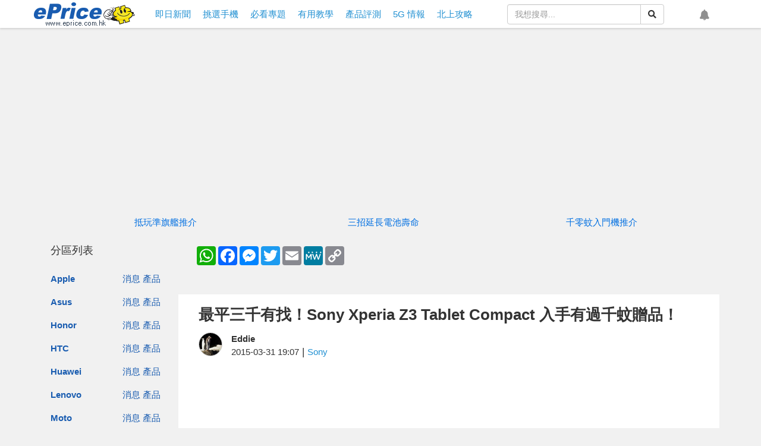

--- FILE ---
content_type: text/html; charset=UTF-8
request_url: https://www.eprice.com.hk/pad/talk/4475/67996/1/
body_size: 54898
content:
<!doctype html>
<html lang="zh-HK">

<head>
	<meta charset="utf-8">
	<title>最平三千有找！Sony Xperia Z3 Tablet Compact 入手有過千蚊贈品！-ePrice.HK</title>
	<meta name="viewport" content="width=device-width,initial-scale=1,minimum-scale=1,maximum-scale=1">
	<meta name="csrf-token" content="D0UtB6edVZHmsEE3egaiwjKLYBilQ2W0hwOdeEnC">
	<meta name="title" content="最平三千有找！Sony Xperia Z3 Tablet Compact 入手有過千蚊贈品！-ePrice.HK">
	<meta name="description"
		content="上次同大家講搶購iPadMini同埋iPadAir，有冇網友成功買到呢？版主就遲左一步，最後都買唔到好想要的iPadMini2，所以呢幾日就去物色其他平板！其中一部心水就係Sony既防水平板SonyXperiaZ3TabletCompact，發現細鋪價錢真係好平三千有找，而大鋪又有過千蚊贈品啵，如果比著你又會點買？">
	<meta property="og:title" content="最平三千有找！Sony Xperia Z3 Tablet Compact 入手有過千蚊贈品！-ePrice.HK">
	<meta property="og:description"
		content="上次同大家講搶購iPadMini同埋iPadAir，有冇網友成功買到呢？版主就遲左一步，最後都買唔到好想要的iPadMini2，所以呢幾日就去物色其他平板！其中一部心水就係Sony既防水平板SonyXperiaZ3TabletCompact，發現細鋪價錢真係好平三千有找，而大鋪又有過千蚊贈品啵，如果比著你又會點買？">
	<meta property="og:image" content="https://img.eprice.com.hk/img/pad_hk/news/9641/big.jpg">
	<meta property="og:image:height" content="378">
	<meta property="og:image:width" content="720">
	<meta property="og:type" content="article">
	<meta property="og:url" content="https://www.eprice.com.hk/pad/talk/4475/67996/1">
	<meta property="og:site_name" content="ePrice.HK">
	<meta property="twitter:card" content="summary">
	<meta property="twitter:url" content="https://www.eprice.com.hk/pad/talk/4475/67996/1">
	<meta property="twitter:title"
		content="最平三千有找！Sony Xperia Z3 Tablet Compact 入手有過千蚊贈品！-ePrice.HK">
	<meta property="twitter:description"
		content="上次同大家講搶購iPadMini同埋iPadAir，有冇網友成功買到呢？版主就遲左一步，最後都買唔到好想要的iPadMini2，所以呢幾日就去物色其他平板！其中一部心水就係Sony既防水平板SonyXperiaZ3TabletCompact，發現細鋪價錢真係好平三千有找，而大鋪又有過千蚊贈品啵，如果比著你又會點買？">
	<meta property="twitter:image"
		content="https://img.eprice.com.hk/img/pad_hk/news/9641/big.jpg">
	<meta name="image" content="https://img.eprice.com.hk/img/pad_hk/news/9641/big.jpg">
		<meta property="dable:item_id" content="hk-pad-67996" />
	<meta property="dable:image" content="https://img.eprice.com.hk/img/pad_hk/news/9641/big.jpg" />
	<meta property="dable:author" content="Eddie" />
	<meta property="article:section" content="Sony" />
	<meta property="article:published_time" content="2015-03-31T19:07:47+08:00" />
		<meta property="fb:app_id" content="200844820010787" />
	<meta name="apple-mobile-web-app-capable" content="yes" />
	<link rel="icon" href="/favicon.ico" type="image/x-icon" />
	<link rel="shortcut icon" href="/favicon.ico" type="image/x-icon" />
	<link rel="canonical" href="https://www.eprice.com.hk/pad/talk/4475/67996/1" />
	<link rel="manifest" href="/manifest.json" />
	<link rel="apple-touch-icon" sizes="192x192" href="https://img.eprice.com.hk/img/hk/common/header/logo.gcm.png" />
	<link rel="apple-touch-startup-image" href="https://img.eprice.com.hk/img/hk/common/header/logo.gcm.png" />
	<link rel="alternate" type="application/rss+xml" title="ePrice.HK"
		href="https://www.eprice.com.hk/rss/rss.xml" />
	<link href="/css/fontawesome-5.0.9-all.min.css" rel="stylesheet" />
	<link href="/css/bootstrap-3.3.7.min.css" rel="stylesheet" />
	<link href="/css/web/common.css?v=20230531" rel="stylesheet" />
		<link rel="stylesheet" href="/css/blueimp-gallery.min.css" />
	<link rel="stylesheet" href="/css/twentytwenty.min.css" />
	<link rel="stylesheet" href="/css/web/articles/detail.css?v=20230531" />
	<style>
		iframe.youtube-shorts {
			width: 100% !important;
			max-width: 320px;
			height: auto !important;
			aspect-ratio: 9 / 16 !important;
		}

		.ad-start-article,
		.ad-end-article {
			margin: 1rem auto;
			width: 320px;
			height: 480px;
			text-align: center;
		}

		@media (min-width: 768px) {

			.ad-start-article,
			.ad-end-article {
				width: 700px;
				height: 300px;
			}
		}
	</style>
	<style>
 .product-gallery {
   display: flex;
   flex-flow: row nowrap;
   justify-content: flex-start;
   gap: 0.5em;
   /* margin: 0 1em; */
   overflow-y: scroll;
 }
 .product {
   flex: 0 0 30vh;
   border: 1px solid #e1e1e1;
   background-color: #fff;
   margin-left: 0px;
   margin-right: 0px;
 }
 .product__title {
   background-color: #6e6e6e;
   min-height: 58px;
 }
 .product__title__link,
 .product__title__link:link,
 .product__title__link:visited {
   font-size: 1em;
   color: #fff;
   font-weight: bold;
   text-align: center;
   padding: 0.5em;
   display: -webkit-box;
   -webkit-box-orient: vertical;
   -webkit-line-clamp: 2;
   overflow: hidden;
   max-height: 52px;
 }
 .product__image {
   margin: 0.5em auto;
   text-align: center;
 }
 .product__image .img-wrapper {
   width: 25vh;
   height: 25vh;
   display: inline-block;
   background-size: contain;
   background-repeat: no-repeat;
   background-position: center center;
 }
 .product__feature {
   background-color: #c3c3c3;
 }
 .product__feature__block {
   padding: 8px 15px;
   text-align: center;
   color: #535353;
   width: 100%;
   font-size: 1em;
   border-top: 1px solid #fff;
 }
 .product__link,
 .product__link:link,
 .product__link:visited {
   color: #333;
   font-weight: bold;
 }
 .product__link-inactive {
   color: #686868;
   font-size: 0.9em;
 }
 @media  screen and (min-width: 768px) {
   .product-gallery {
     flex-flow: row wrap;
     margin: 0;
   }
   .product {
     flex: 0 0 20vh;
   }
   .product__image .img-wrapper {
     width: 20vh;
     height: 20vh;
   }
 }
 @media  screen and (min-width: 992px) {
   .product {
     flex: 0 0 15vh;
   }
   .product__image .img-wrapper {
     width: 15vh;
     height: 15vh;
   }
 }
</style>
<style>
 .article-item {
   font-size: 16px;
   display: flex;
 }
 .article-item__image,
 .article-item__text {
   width: 50%;
 }
 .article-item__text {
   padding: 0.25em;
   display: -webkit-box;
   display: -moz-box;
   display: -ms-flexbox;
   display: -webkit-flex;
   display: flex;
   -webkit-flex-flow: column nowrap;
   -moz-flex-flow: column nowrap;
   -ms-flex-flow: column nowrap;
   -o-flex-flow: column nowrap;
   flex-flow: column nowrap;
   justify-content: space-between;
   align-content: stretch;
   gap: 0.25em;
   font-size: 0.9em;
   color: black !important;
 }
 .article-item__link {
   display: block;
   background-color: #fff;
 }
 .article-item__link:not(:first-child) {
   margin-top: 0.5em;
 }
 .article-item__link:hover {
   text-decoration: none;
   outline: 1px solid black;
 }
 .article-item__title {
   font-size: 1.1em;
   font-weight: bolder;
   text-overflow: ellipsis;
   display: -webkit-box;
   -webkit-box-orient: vertical;
   -webkit-line-clamp: 2;
   overflow: hidden;
 }
 .article-item__summary {
   display: none;
   color: #686868;
   text-overflow: ellipsis;
   -webkit-box-orient: vertical;
   -webkit-line-clamp: 3;
   overflow: hidden;
 }
 .article-item__meta {
   text-align: right;
 }
 .article-item__author,
 .article-item__separator {
   display: none;
 }
 .article-item__time {
   font-style: italic;
 }
 @media  screen and (min-width: 525px) {
   .article-item__author,
   .article-item__separator {
     display: inline;
   }
 }
 @media  screen and (min-width: 768px) {
   .article-item__image {
     width: 40%;
   }
   .article-item__text {
     width: 60%;
     padding: 0.5em;
   }
   .article-item__title {
     font-size: 1.2em;
   }
   .article-item__summary {
     display: -webkit-box;
   }
  }
 @media  screen and (min-width: 992px) {
   .article-item__image {
     width: 30;
   }
   .article-item__text {
     width: 70%;
   }
   .article-item__title {
     font-size: 1.3em;
   }
 }
</style>
<style>
 @media (max-width: 768px) {
   .list-group[data-layout='feed'] .list-group-item .article-block-lite {
     padding: 0.5em 0;
   }
   .list-group[data-layout='feed'] .list-group-item .article-block-lite .img-wrapper {
     height: 25vw;
     width: auto;
     margin-left: 0;
     margin-right: 0;
   }
   .article-block-lite .article-block-content {
     padding: 0.5em 0 0 0;
     margin-right: 0px;
     margin-left: 0px;
   }
   .article-block-lite .article-block-image,
   .article-block-lite .article-block-text {
     float: left;
     position: relative;
     width: 50%;
     margin-right: 0;
     margin-left: 0;
   }
   .article-block-lite .article-block-text {
     padding-left: 0.5em;
   }
   .list-group[data-layout='feed'] .list-group-item .article-block-lite .title {
     margin: 0;
     height: auto;
     line-clamp: 3;
     -webkit-line-clamp: 3;
   }
   .list-group[data-layout='feed'] .list-group-item .article-block-lite .summary {
     display: none!important;
   }
 }
</style>
	<script defer src="https://pagead2.googlesyndication.com/pagead/js/adsbygoogle.js"></script>
<script defer src="https://connect.facebook.net/zh_TW/sdk.js#xfbml=1&version=v4.0&autoLogAppEvents=1"></script>
<script defer src="https://securepubads.g.doubleclick.net/tag/js/gpt.js"></script>
<script src="/js/jquery-2.2.4.min.js"></script>
<script defer src="/js/bootstrap-3.3.7.min.js"></script>
<script defer src="/js/jquery.dialog.js"></script>
<script defer src="/js/jquery.api.js"></script>
<script defer src="/js/web/firebase.trigger.js"></script>
<script defer src="/js/web/common.trigger.js?v=202707141738"></script>
	<script type="application/ld+json">{"@context":"http:\/\/schema.org","@type":"BreadcrumbList","itemListElement":[{"@type":"ListItem","position":1,"name":"\u9996\u9801","item":"https:\/\/www.eprice.com.hk"},{"@type":"ListItem","position":2,"name":"\u6700\u5e73\u4e09\u5343\u6709\u627e\uff01Sony Xperia Z3 Tablet Compact \u5165\u624b\u6709\u904e\u5343\u868a\u8d08\u54c1\uff01","item":{"@type":"Thing","@id":"https:\/\/www.eprice.com.hk\/pad\/talk\/4475\/67996\/1"}}]}</script>
	<script type="application/ld+json">{"@context":"http:\/\/schema.org","@type":"NewsArticle","url":"https:\/\/www.eprice.com.hk\/pad\/talk\/4475\/67996\/1","publisher":{"@type":"Organization","name":"ePrice.HK","logo":"https:\/\/img.eprice.com.hk\/img\/hk_m\/common\/icon.png"},"author":[{"@type":"Person","name":"Eddie"}],"headline":"\u6700\u5e73\u4e09\u5343\u6709\u627e\uff01Sony Xperia Z3 Tablet Compact \u5165\u624b\u6709\u904e\u5343\u868a\u8d08\u54c1\uff01","backstory":"\u4e0a\u6b21\u540c\u5927\u5bb6\u8b1b\u6436\u8cfciPadMini\u540c\u57cbiPadAir\uff0c\u6709\u5187\u7db2\u53cb\u6210\u529f\u8cb7\u5230\u5462\uff1f\u7248\u4e3b\u5c31\u9072\u5de6\u4e00\u6b65\uff0c\u6700\u5f8c\u90fd\u8cb7\u5514\u5230\u597d\u60f3\u8981\u7684iPadMini2\uff0c\u6240\u4ee5\u5462\u5e7e\u65e5\u5c31\u53bb\u7269\u8272\u5176\u4ed6\u5e73\u677f\uff01\u5176\u4e2d\u4e00\u90e8\u5fc3\u6c34\u5c31\u4fc2Sony\u65e2\u9632\u6c34\u5e73\u677fSonyXperiaZ3TabletCompact\uff0c\u767c\u73fe\u7d30\u92ea\u50f9\u9322\u771f\u4fc2\u597d\u5e73\u4e09\u5343\u6709\u627e\uff0c\u800c\u5927\u92ea\u53c8\u6709\u904e\u5343\u868a\u8d08\u54c1\u5575\uff0c\u5982\u679c\u6bd4\u8457\u4f60\u53c8\u6703\u9ede\u8cb7\uff1f","mainEntityOfPage":"https:\/\/www.eprice.com.hk\/pad\/talk\/4475\/67996\/1","image":["https:\/\/img.eprice.com.hk\/img\/pad_hk\/news\/9641\/big.jpg"],"datePublished":"Tue, 31 Mar 2015 19:07:47 +0800"}</script>
<script>
	window.googletag = window.googletag || {
		cmd: []
	};
	if (typeof window.googletag.cmd == 'undefined') {
		window.googletag.cmd = [];
	}
	$.gv = (typeof $.gv == 'undefined') ? {} : $.gv;
	$.gv.isPopUp =
					0
		 ;

	setTimeout(function() {
		function hookGTM(w, d, s, l, i) {
			w[l] = w[l] || [];
			w[l].push({
				'gtm.start': new Date().getTime(),
				event: 'gtm.js'
			});
			var f = d.getElementsByTagName(s)[0],
				j = d.createElement(s),
				dl = l != 'dataLayer' ? '&l=' + l : '';
			j.async = true;
			j.src = 'https://www.googletagmanager.com/gtm.js?id=' + i + dl;
			f.parentNode.insertBefore(j, f);
		};
		
		hookGTM(window, document, 'script', 'dataLayer', 'GTM-PKV7XG9');
		
			// Facebook Pixel Code
			! function(f, b, e, v, n, t, s) {
				if (f.fbq) return;
				n = f.fbq = function() {
					n.callMethod ? n.callMethod.apply(n, arguments) : n.queue.push(arguments)
				};
				if (!f._fbq) f._fbq = n;
				n.push = n;
				n.loaded = !0;
				n.version = '2.0';
				n.queue = [];
				t = b.createElement(e);
				t.async = !0;
				t.src = v;
				s = b.getElementsByTagName(e)[0];
				s.parentNode.insertBefore(t, s)
			}(window, document, 'script', 'https://connect.facebook.net/en_US/fbevents.js');
		fbq('init', '1667264943418301');
		fbq('track', 'PageView');
		// End Facebook Pixel Code
		// Begin comScore Tag
		var _comscore = _comscore || [];
		_comscore.push({
			c1: "2",
			c2: "9587458"
		});
		(function() {
			var s = document.createElement("script"),
				el = document.getElementsByTagName("script")[0];
			s.async = true;
			s.src = (document.location.protocol == "https:" ? "https://sb" : "http://b") +
				".scorecardresearch.com/beacon.js";
			el.parentNode.insertBefore(s, el);
		})();
	}, 0);
</script>
</head>

<body>
	<div id="fb-root"></div>
	<div class="ad-sticky-g hidden-xs"></div>
	<a class="btn-back2top" href="#">
		<i class="fas fa-arrow-up"></i>
	</a>
	<header class="navbar-fixed-top">
  <div class="navbar-fixed-nav"
       style="max-width:1180px;margin:0 auto;padding:.25rem .5rem;display:flex;flex-flow:row nowrap;
              justify-content:space-between;align-items:center;">
    <div style="width:170px;height:40px;flex-grow:1;">
	  <a class=""
         data-event-cate="桌機選單"
         data-event-label="網站LOGO"
         data-event="1"
         href="https://www.eprice.com.hk"
         style="background-image:url('https://img.eprice.com.hk/img/hk_m/common/icon.png');
                background-repeat:no-repeat;background-position:0 -109px;
                display:inline-block;
                width:170px;height:40px;"></a>
	</div>
    <ul class="nav navbar-nav nav-main hidden-xs" style="margin:0;padding:0;flex-grow:2;">
  	  <li class="item">
		<a data-event-cate="桌機選單" data-event-label="情報" data-event="1"
           href="https://www.eprice.com.hk/news/all/1">
		  <span class="visible-sm">情報</span>
		  
          <span class="visible-md visible-lg">即日新聞</span>
		</a>
	  </li>
	  <li class="item">
		<a data-event-cate="桌機選單" data-event-label="揾機" data-event="1"
           href="https://www.eprice.com.hk/products/latest/launch">
		  <span class="visible-sm">揾機</span>
		  <span class="visible-md visible-lg">挑選手機</span>
		</a>
	  </li>
	  <li class="item">
		<a data-event-cate="桌機選單" data-event-label="揾機" data-event="1"
           href="https://www.eprice.com.hk/mobile/news/useful/1">
		  <span class="visible-sm">專題</span>
		  <span class="visible-md visible-lg">必看專題</span>
		</a>
	  </li>
	  <li class="item">
		<a data-event-cate="桌機選單" data-event-label="揾機" data-event="1"
           href="https://www.eprice.com.hk/mobile/news/tutor/1">
		  <span class="visible-sm">教學</span>
		  <span class="visible-md visible-lg">有用教學</span>
		</a>
	  </li>
	  <li class="item">
		<a data-event-cate="桌機選單" data-event-label="評測" data-event="1"
           href="https://www.eprice.com.hk/reports/all/1">
		  <span class="visible-sm">評測</span>
		  <span class="visible-md visible-lg">產品評測</span>
		</a>
	  </li>
	  <li class="item">
		<a data-event-cate="桌機選單" data-event-label="5G" data-event="1"
           href="https://www.eprice.com.hk/news/all/s/hongkong5G/1">
		  <span class="visible-sm">5G</span>
		  <span class="visible-md visible-lg">5G 情報</span>
		</a>
	  </li>
      <li class="item">
		<a data-event-cate="桌機選單" data-event-label="北上攻略" data-event="1"
           href="https://www.eprice.com.hk/news/all/s/gonorth/1">
		  <span>北上攻略</span>
		</a>
	  </li>
	</ul>
	<form role="search" method="get" action="https://www.eprice.com.hk/search"
          class="visible-lg" style="margin-right:2rem;width:18rem;">
	  <div class="input-group">
		<input type="text" name="q" placeholder="我想搜尋..." value="" autocomplete="false" class="form-control" />
		<span class="input-group-btn">
		  <button type="submit" class="btn btn-default btn-md">
			<i class="fas fa-search"></i>
		  </button>
		</span>
	  </div>
	</form>
    <div class="icon-button-wrapper" style="margin:0;display:flex;flex-flow:row nowrap;flex-grow:2;justify-content:space-around;">
	  <a title="搜尋網站" class="icon-button social-button btn-search hidden-lg"
         role="button" href="#" style="font-size:18px;">
		<i class="fas fa-search" style="font-size:18px;"></i>
		<span class="sr-only">搜尋網站</span>
	  </a>
	  	  <a title="設定網站通知" class="icon-button notification"
         disabled role="button" href="#" style="font-size:18px;">
		<i class="fas fa-bell" style="font-size:18px;"></i>
		<span class="sr-only">設定網站通知</span>
	  </a>
	</div>
    <button type="button" class="navbar-toggle mx-0 my-0 collapsed"
            data-toggle="collapse" data-target="#nav-main-xs" style="padding:10px 10px 4px;">
	  <i class="fa fa-bars"></i>
	</button>
  </div>
  <div id="nav-main-xs" class="nav-main-xs collapse" style="margin:0;">
	<ul class="nav navbar-nav">
	  <li class="item">
		<a data-event-cate="桌機選單" data-event-label="情報" data-event="1"
           href="https://www.eprice.com.hk/news/all/1">即日新聞</a>
	  </li>
      <li class="item dropdown">
		<a class="dropdown-toggle" href="#" id="nav-ddm-product"
           data-toggle="dropdown" aria-haspopup="true" aria-expanded="false">
		  <span class="text">品牌專頁</span>
		  <i class="fa fa-caret-down"></i>
		</a>
		<ul class="dropdown-menu" aria-labelledby="nav-ddm-product">
		  		  <li class="dropdown-item">
			<a class="col-xs-4" href="https://www.eprice.com.hk/pages/apple">Apple</a>
			<a class="px-2 pull-left" href="https://www.eprice.com.hk/mobile/news/apple/1">新聞</a>
			<a class="px-2 pull-left" href="https://www.eprice.com.hk/products/apple/launch">產品</a>
			<div class="clearfix"></div>
		  </li>
		  		  <li class="dropdown-item">
			<a class="col-xs-4" href="https://www.eprice.com.hk/pages/asus">Asus</a>
			<a class="px-2 pull-left" href="https://www.eprice.com.hk/mobile/news/asus/1">新聞</a>
			<a class="px-2 pull-left" href="https://www.eprice.com.hk/products/asus/launch">產品</a>
			<div class="clearfix"></div>
		  </li>
		  		  <li class="dropdown-item">
			<a class="col-xs-4" href="https://www.eprice.com.hk/pages/honor">Honor</a>
			<a class="px-2 pull-left" href="https://www.eprice.com.hk/mobile/news/honor/1">新聞</a>
			<a class="px-2 pull-left" href="https://www.eprice.com.hk/products/honor/launch">產品</a>
			<div class="clearfix"></div>
		  </li>
		  		  <li class="dropdown-item">
			<a class="col-xs-4" href="https://www.eprice.com.hk/pages/htc">HTC</a>
			<a class="px-2 pull-left" href="https://www.eprice.com.hk/mobile/news/htc/1">新聞</a>
			<a class="px-2 pull-left" href="https://www.eprice.com.hk/products/htc/launch">產品</a>
			<div class="clearfix"></div>
		  </li>
		  		  <li class="dropdown-item">
			<a class="col-xs-4" href="https://www.eprice.com.hk/pages/huawei">Huawei</a>
			<a class="px-2 pull-left" href="https://www.eprice.com.hk/mobile/news/huawei/1">新聞</a>
			<a class="px-2 pull-left" href="https://www.eprice.com.hk/products/huawei/launch">產品</a>
			<div class="clearfix"></div>
		  </li>
		  		  <li class="dropdown-item">
			<a class="col-xs-4" href="https://www.eprice.com.hk/pages/lenovo">Lenovo</a>
			<a class="px-2 pull-left" href="https://www.eprice.com.hk/mobile/news/lenovo/1">新聞</a>
			<a class="px-2 pull-left" href="https://www.eprice.com.hk/products/lenovo/launch">產品</a>
			<div class="clearfix"></div>
		  </li>
		  		  <li class="dropdown-item">
			<a class="col-xs-4" href="https://www.eprice.com.hk/pages/moto">Moto</a>
			<a class="px-2 pull-left" href="https://www.eprice.com.hk/mobile/news/moto/1">新聞</a>
			<a class="px-2 pull-left" href="https://www.eprice.com.hk/products/moto/launch">產品</a>
			<div class="clearfix"></div>
		  </li>
		  		  <li class="dropdown-item">
			<a class="col-xs-4" href="https://www.eprice.com.hk/pages/nokia">Nokia</a>
			<a class="px-2 pull-left" href="https://www.eprice.com.hk/mobile/news/nokia/1">新聞</a>
			<a class="px-2 pull-left" href="https://www.eprice.com.hk/products/nokia/launch">產品</a>
			<div class="clearfix"></div>
		  </li>
		  		  <li class="dropdown-item">
			<a class="col-xs-4" href="https://www.eprice.com.hk/pages/oppo">OPPO</a>
			<a class="px-2 pull-left" href="https://www.eprice.com.hk/mobile/news/oppo/1">新聞</a>
			<a class="px-2 pull-left" href="https://www.eprice.com.hk/products/oppo/launch">產品</a>
			<div class="clearfix"></div>
		  </li>
		  		  <li class="dropdown-item">
			<a class="col-xs-4" href="https://www.eprice.com.hk/pages/poco">POCO</a>
			<a class="px-2 pull-left" href="https://www.eprice.com.hk/mobile/news/poco/1">新聞</a>
			<a class="px-2 pull-left" href="https://www.eprice.com.hk/products/poco/launch">產品</a>
			<div class="clearfix"></div>
		  </li>
		  		  <li class="dropdown-item">
			<a class="col-xs-4" href="https://www.eprice.com.hk/pages/samsung">Samsung</a>
			<a class="px-2 pull-left" href="https://www.eprice.com.hk/mobile/news/samsung/1">新聞</a>
			<a class="px-2 pull-left" href="https://www.eprice.com.hk/products/samsung/launch">產品</a>
			<div class="clearfix"></div>
		  </li>
		  		  <li class="dropdown-item">
			<a class="col-xs-4" href="https://www.eprice.com.hk/pages/sony">Sony</a>
			<a class="px-2 pull-left" href="https://www.eprice.com.hk/mobile/news/sony/1">新聞</a>
			<a class="px-2 pull-left" href="https://www.eprice.com.hk/products/sony/launch">產品</a>
			<div class="clearfix"></div>
		  </li>
		  		  <li class="dropdown-item">
			<a class="col-xs-4" href="https://www.eprice.com.hk/pages/vivo">vivo</a>
			<a class="px-2 pull-left" href="https://www.eprice.com.hk/mobile/news/vivo/1">新聞</a>
			<a class="px-2 pull-left" href="https://www.eprice.com.hk/products/vivo/launch">產品</a>
			<div class="clearfix"></div>
		  </li>
		  		  <li class="dropdown-item">
			<a class="col-xs-4" href="https://www.eprice.com.hk/pages/xiaomi">小米</a>
			<a class="px-2 pull-left" href="https://www.eprice.com.hk/mobile/news/xiaomi/1">新聞</a>
			<a class="px-2 pull-left" href="https://www.eprice.com.hk/products/xiaomi/launch">產品</a>
			<div class="clearfix"></div>
		  </li>
		  		</ul>
	  </li>
	  <li class="item">
		<a data-event-cate="桌機選單" data-event-label="揾機" data-event="1"
           href="https://www.eprice.com.hk/products/latest/launch">挑選手機</a>
	  </li>
	  <li class="item">
		<a data-event-cate="桌機選單" data-event-label="評測" data-event="1"
           href="https://www.eprice.com.hk/mobile/news/useful/1">必看專題</a>
	  </li>
	  <li class="item">
		<a data-event-cate="桌機選單" data-event-label="評測" data-event="1"
           href="https://www.eprice.com.hk/mobile/news/tutor/1">有用教學</a>
	  </li>
	  <li class="item">
		<a data-event-cate="桌機選單" data-event-label="評測" data-event="1"
           href="https://www.eprice.com.hk/reports/all/1">產品評測</a>
	  </li>
	  <li class="item">
		<a data-event-cate="桌機選單" data-event-label="5G" data-event="1"
           href="https://www.eprice.com.hk/news/all/s/hongkong5G/1">5G 情報</a>
	  </li>
	  <li class="item">
		<a data-event-cate="桌機選單" data-event-label="PodCast" data-event="1"
           href="/podcast/">Podcast</a>
	  </li>
      <li class="item">
		<a data-event-cate="桌機選單" data-event-label="北上攻略" data-event="1"
           href="https://www.eprice.com.hk/news/all/s/gonorth/1">北上攻略</a>
	  </li>
	</ul>
  </div>
  
</header>
	
	
	<div style="min-height:35px;"></div>
	<div class="document-body layout-2-columns container">
		<div class="row main-section">
			 <div class="my-2 text-center">
	
	<div id="m970-250-n" class="ad-970x250 visible-md visible-lg"></div>
	
	<div id='eprice-div-gpt-ad-2col-top-sm' class="visible-sm" data-slot="/1014181/HK-2023-2col-top" data-width="750"
		data-height="300" data-visible="md" style="min-width:750px;min-height:300px;"></div>

	
	
	
	<div id="main-crazy-xs"></div>
</div>
 
			<div class="clearfix"></div>
			<ul class="goldlink my-2 hidden-xs">
                <li class="text-center col-lg-4 col-md-4 col-sm-4">
            <a href="https://www.eprice.com.hk/mobile/talk/102/226404/1" target="_blank" title="抵玩準旗艦推介">抵玩準旗艦推介</a>
            
        </li>
                <li class="text-center col-lg-4 col-md-4 col-sm-4">
            <a href="https://www.eprice.com.hk/mobile/talk/102/226486/1" target="_blank" title="三招延長電池壽命">三招延長電池壽命</a>
            
        </li>
                <li class="text-center col-lg-4 col-md-4 col-sm-4">
            <a href="https://www.eprice.com.hk/mobile/talk/102/226170/1" target="_blank" title="千零蚊入門機推介">千零蚊入門機推介</a>
            
        </li>
            </ul>
    <ul class="goldlink my-2 visible-xs">
                <li class="text-center col-xs-12">
            <a href="https://www.eprice.com.hk/mobile/talk/102/226404/1" target="_blank" title="抵玩準旗艦推介">抵玩準旗艦推介</a>
        </li>
            </ul>
    <div class="clearfix"></div>
			<div class="main-section-left hidden-xs">
				<div class="col-lg-12 col-md-12 col-sm-12 col-xs-12">
					<div class="fixed-wrapper row">
						<section class="category-list">
							<div class="section-heading">
								<h2>分區列表</h2>
							</div>
							<div class="section-body">
								<a class="btn-fixed-tab fixed-left visible-sm" href="#">
    <i class="fa fa-bars"></i>
    <i class="fa fa-times"></i>
</a>

<div class="brand-wrapper">
    <ul class="list-group brand-list pull-left">            
           
        <li class="list-group-item col-lg-6 col-md-6 col-sm-6 col-xs-4 text-right">
            <a class="intro pull-left" href="https://www.eprice.com.hk/pages/apple">Apple</a>            
            <a class="manu" href="https://www.eprice.com.hk/mobile/news/apple/1">消息</a>
            <a class="manu" href="https://www.eprice.com.hk/products/apple/launch">產品</a>
        </li>
           
        <li class="list-group-item col-lg-6 col-md-6 col-sm-6 col-xs-4 text-right">
            <a class="intro pull-left" href="https://www.eprice.com.hk/pages/asus">Asus</a>            
            <a class="manu" href="https://www.eprice.com.hk/mobile/news/asus/1">消息</a>
            <a class="manu" href="https://www.eprice.com.hk/products/asus/launch">產品</a>
        </li>
           
        <li class="list-group-item col-lg-6 col-md-6 col-sm-6 col-xs-4 text-right">
            <a class="intro pull-left" href="https://www.eprice.com.hk/pages/honor">Honor</a>            
            <a class="manu" href="https://www.eprice.com.hk/mobile/news/honor/1">消息</a>
            <a class="manu" href="https://www.eprice.com.hk/products/honor/launch">產品</a>
        </li>
           
        <li class="list-group-item col-lg-6 col-md-6 col-sm-6 col-xs-4 text-right">
            <a class="intro pull-left" href="https://www.eprice.com.hk/pages/htc">HTC</a>            
            <a class="manu" href="https://www.eprice.com.hk/mobile/news/htc/1">消息</a>
            <a class="manu" href="https://www.eprice.com.hk/products/htc/launch">產品</a>
        </li>
           
        <li class="list-group-item col-lg-6 col-md-6 col-sm-6 col-xs-4 text-right">
            <a class="intro pull-left" href="https://www.eprice.com.hk/pages/huawei">Huawei</a>            
            <a class="manu" href="https://www.eprice.com.hk/mobile/news/huawei/1">消息</a>
            <a class="manu" href="https://www.eprice.com.hk/products/huawei/launch">產品</a>
        </li>
           
        <li class="list-group-item col-lg-6 col-md-6 col-sm-6 col-xs-4 text-right">
            <a class="intro pull-left" href="https://www.eprice.com.hk/pages/lenovo">Lenovo</a>            
            <a class="manu" href="https://www.eprice.com.hk/mobile/news/lenovo/1">消息</a>
            <a class="manu" href="https://www.eprice.com.hk/products/lenovo/launch">產品</a>
        </li>
           
        <li class="list-group-item col-lg-6 col-md-6 col-sm-6 col-xs-4 text-right">
            <a class="intro pull-left" href="https://www.eprice.com.hk/pages/moto">Moto</a>            
            <a class="manu" href="https://www.eprice.com.hk/mobile/news/moto/1">消息</a>
            <a class="manu" href="https://www.eprice.com.hk/products/moto/launch">產品</a>
        </li>
           
        <li class="list-group-item col-lg-6 col-md-6 col-sm-6 col-xs-4 text-right">
            <a class="intro pull-left" href="https://www.eprice.com.hk/pages/nokia">Nokia</a>            
            <a class="manu" href="https://www.eprice.com.hk/mobile/news/nokia/1">消息</a>
            <a class="manu" href="https://www.eprice.com.hk/products/nokia/launch">產品</a>
        </li>
           
        <li class="list-group-item col-lg-6 col-md-6 col-sm-6 col-xs-4 text-right">
            <a class="intro pull-left" href="https://www.eprice.com.hk/pages/oppo">OPPO</a>            
            <a class="manu" href="https://www.eprice.com.hk/mobile/news/oppo/1">消息</a>
            <a class="manu" href="https://www.eprice.com.hk/products/oppo/launch">產品</a>
        </li>
           
        <li class="list-group-item col-lg-6 col-md-6 col-sm-6 col-xs-4 text-right">
            <a class="intro pull-left" href="https://www.eprice.com.hk/pages/poco">POCO</a>            
            <a class="manu" href="https://www.eprice.com.hk/mobile/news/poco/1">消息</a>
            <a class="manu" href="https://www.eprice.com.hk/products/poco/launch">產品</a>
        </li>
           
        <li class="list-group-item col-lg-6 col-md-6 col-sm-6 col-xs-4 text-right">
            <a class="intro pull-left" href="https://www.eprice.com.hk/pages/samsung">Samsung</a>            
            <a class="manu" href="https://www.eprice.com.hk/mobile/news/samsung/1">消息</a>
            <a class="manu" href="https://www.eprice.com.hk/products/samsung/launch">產品</a>
        </li>
           
        <li class="list-group-item col-lg-6 col-md-6 col-sm-6 col-xs-4 text-right">
            <a class="intro pull-left" href="https://www.eprice.com.hk/pages/sony">Sony</a>            
            <a class="manu" href="https://www.eprice.com.hk/mobile/news/sony/1">消息</a>
            <a class="manu" href="https://www.eprice.com.hk/products/sony/launch">產品</a>
        </li>
           
        <li class="list-group-item col-lg-6 col-md-6 col-sm-6 col-xs-4 text-right">
            <a class="intro pull-left" href="https://www.eprice.com.hk/pages/vivo">vivo</a>            
            <a class="manu" href="https://www.eprice.com.hk/mobile/news/vivo/1">消息</a>
            <a class="manu" href="https://www.eprice.com.hk/products/vivo/launch">產品</a>
        </li>
           
        <li class="list-group-item col-lg-6 col-md-6 col-sm-6 col-xs-4 text-right">
            <a class="intro pull-left" href="https://www.eprice.com.hk/pages/xiaomi">小米</a>            
            <a class="manu" href="https://www.eprice.com.hk/mobile/news/xiaomi/1">消息</a>
            <a class="manu" href="https://www.eprice.com.hk/products/xiaomi/launch">產品</a>
        </li>
        
        <li class="list-group-item col-lg-6 col-md-6 col-sm-6 col-xs-4 text-left">
            <a class="intro pull-left" href="https://www.eprice.com.hk/products/brands/all">其他更多品牌</a>
        </li>

    </ul>
    <div class="clearfix"></div>
</div>							</div>
						</section>
					</div>
				</div>
				<div class="fixed-check-filled">&nbsp;</div>
			</div>
			<div class="main-section-right col-xs-12">
					<div id="div-ads-article-top" class="ad-article-top visible-xs" style="margin:1rem 0;text-align:center;"></div>
	<section class="social-share-block hidden-xs">
		<!-- AddToAny BEGIN -->
		<div class="a2a_kit a2a_kit_size_32 a2a_default_style" style="min-height:32px;">
			<a class="a2a_button_whatsapp"></a>
			<a class="a2a_button_facebook"></a>
			<a class="a2a_button_facebook_messenger"></a>
			<a class="a2a_button_twitter"></a>
			<a class="a2a_button_email"></a>
			<a class="a2a_button_mewe"></a>
			<a class="a2a_button_copy_link"></a>
		</div>
		<!-- AddToAny END -->
	</section>
	<article class="article">
		
		<h1 class="article__heading">最平三千有找！Sony Xperia Z3 Tablet Compact 入手有過千蚊贈品！</h1>
		
				
		<address class="author-profile">
			<div class="pull-left">
				<div class="author-profile__avatar">
					<img src="https://timg.eprice.com.hk/member/large/53776444c3df504a76db8d8567781985.jpg" />
				</div>
			</div>
			<div class="pull-left">
				<span class="author-profile__title text-left" data-name="author">Eddie</span>
				<span class="author-profile__info">
					2015-03-31 19:07</span>
				<span class="delimiter">|</span>
				<a class="author-profile__info" href="https://www.eprice.com.hk/pad/talk/4475/0/1">Sony</a>
			</div>
			<div class="clearfix"></div>
		</address>

		<div id="div-ads-in-article" class="ad-article-top" style="margin:1rem 0;text-align:center;"></div>

		
		<section nosnippet class="article__content" itemprop="articleBody">
			
			上次同大家講搶購 iPad Mini 同埋 iPad Air ，有冇網友成功買到呢？版主就遲左一步，最後都買唔到好想要的 iPad Mini 2 ，所以呢幾日就去物色其他平板！其中一部心水就係 Sony 既防水平板 Sony Xperia Z3 Tablet Compact ，發現細鋪價錢真係好平三千有找，而大鋪又有過千蚊贈品啵，如果比著你又會點買？<br />
<br />
<img alt="//timgm.eprice.com.hk/hk/pad/img/2015-03/31/67996/unrealandy_3_4475_28521c685ed98b5d1bea50ec455d8d20.jpg" border="0" src="//timgm.eprice.com.hk/hk/pad/img/2015-03/31/67996/unrealandy_3_4475_28521c685ed98b5d1bea50ec455d8d20.jpg" title="IMAG1485.jpg" /><br />
<br><h2>Sony Xperia Z3 Tablet Compact 細鋪最平 $2,900！大鋪買贈品過千先夠抵？</h2>
講起 Sony Xperia Z3 Tablet Compact ，係市場上都係幾獨特既一部平板，因為平板入面有 IP65/68 防水功能真係少見，而佢既 8 吋大小可以單手握得實，版主真係幾鐘意佢的。規格方面，佢採用 8 吋 1920 x 1080 解像度的 IPS 屏幕，Qualcomm S801 2.5GHz 四核心處理器、3GB RAM，內置 16GB 容量並支援外置插卡，相機方面是 800 萬像素主鏡頭和 220 萬像素前鏡頭，電池容量是 4500mAh ，而重量只有 270g 比起版主手上的 iPad Mini 2 還要輕，只有 6.4mm 的厚度都令佢收藏比較方便。<br />
<br />
咁究竟去邊度買會比較好呢？版主就行過黃金的細鋪，見到 Sony Xperia Z3 Tablet Compact 的 Wi-Fi 版現價是 $2,900，而 4G LTE 版賣 $3,600 左右，比起官價平 $600 ，店員有說到是「全新行貨」，都話包一年保養的；不過其實大鋪亦有做優惠。<br />
<br />
版主問過百老匯賣 Sony Xperia Z3 Tablet Compact 的優惠最吸引，雖然是用原價 $3,498 (Wi-Fi) 與 $4,298 (4G LTE) 的價錢去賣機，不過跟機會送 Sony 的原裝 Stand Cover (值 $298) ，一隻 8GB 的 Micro-USB 手指，和 Sony 的藍牙耳機 BTN200M (原價 :$980) ，換句話說是送過千蚊的贈品，如果用恆生卡亦可以用雙倍 Cash Dollar ，$100 Cash Dollar 當 $200 用，雖然就跟官價賣，計番贈品都值番啵！網友們又覺得呢個優惠吸唔吸引你呢？留言講講吧！<br />
<br />
<img alt="//timgm.eprice.com.hk/hk/pad/img/2015-03/31/67996/unrealandy_3_4475_12e3df7d8e62bc663e91a89af3c2aba3.jpg" border="0" src="//timgm.eprice.com.hk/hk/pad/img/2015-03/31/67996/unrealandy_3_4475_12e3df7d8e62bc663e91a89af3c2aba3.jpg" title="IMAG1486.jpg" /><br />
<br />
<span style="color: rgb(58, 58, 58); font-family: Arial;">在文章發佈的時侯， Sony Xperia Z3 Tablet Compact 定價 $3,498 起 ，</span><a href="//www.eprice.com.hk/pad/intro/4688/sony-xperia-z3-tablet-compact/"  style="color: rgb(51, 153, 255); text-decoration: none; font-family: Arial;" target="_blank" target="_blank">按此看詳細規格和最新賣價。</a><br />
&nbsp;
							
						
					</section>
		<div class="clearfix"></div>
		
	</article>
	<div class="clearfix"></div>
	
	<div class="ad-end-article text-center">
		<div id="div-gpt-ad-1679481994708-0" class="ad-end-article"></div>
	</div>
			
				 <section>
  <div class="section-heading">
        <h2>相關產品  (2)  </h2>
  </div>
  <div class="product-gallery">
        <div class="product">
      <div class="product__title">
        <a class="product__title__link"
           href="https://www.eprice.com.hk/pad/intro/4713/sony-xperia-z3-tablet-compact-wi-fi"
           title="Sony Xperia Z3 Tablet Compact Wi-Fi">
          Sony Xperia Z3 Tablet Compact Wi-Fi
        </a>
      </div>
      <div class="product__image">
        <a class="img-wrapper"
           href="https://www.eprice.com.hk/pad/intro/4713/sony-xperia-z3-tablet-compact-wi-fi"
           title="Sony Xperia Z3 Tablet Compact Wi-Fi"
           data-image="//img.eprice.com.tw/img/pad/4713/large.png"></a>
      </div>
      <div class="product__feature">
        <div class="product__feature__block">
                    <span class="product__link-inactive">未報價</span>
                  </div>
        <div class="product__feature__block">
          <a class="product__link" href="https://www.eprice.com.hk/pad/intro/4713/sony-xperia-z3-tablet-compact-wi-fi#specification">詳細規格</a>
        </div>
                <div class="product__feature__block">
                    <a class="product__link" href="https://www.eprice.com.hk/pad/intro/4713/sony-xperia-z3-tablet-compact-wi-fi#review">
            相關報導 (2)</a>
                  </div>
              </div>
    </div>
        <div class="product">
      <div class="product__title">
        <a class="product__title__link"
           href="https://www.eprice.com.hk/pad/intro/4688/sony-xperia-z3-tablet-compact-lte"
           title="Sony Xperia Z3 Tablet Compact LTE">
          Sony Xperia Z3 Tablet Compact LTE
        </a>
      </div>
      <div class="product__image">
        <a class="img-wrapper"
           href="https://www.eprice.com.hk/pad/intro/4688/sony-xperia-z3-tablet-compact-lte"
           title="Sony Xperia Z3 Tablet Compact LTE"
           data-image="//img.eprice.com.tw/img/pad/4688/large.png"></a>
      </div>
      <div class="product__feature">
        <div class="product__feature__block">
                    <span class="product__link-inactive">未報價</span>
                  </div>
        <div class="product__feature__block">
          <a class="product__link" href="https://www.eprice.com.hk/pad/intro/4688/sony-xperia-z3-tablet-compact-lte#specification">詳細規格</a>
        </div>
                <div class="product__feature__block">
                    <a class="product__link" href="https://www.eprice.com.hk/pad/intro/4688/sony-xperia-z3-tablet-compact-lte#review">
            相關報導 (7)</a>
                  </div>
              </div>
    </div>
      </div>
</section>

 
		
				 <section>
  <div class="section-heading">
    <h2>相關報導  (7)  </h2>
  </div>
  <div class="article-list">
        <a class="article-item__link" href="https://www.eprice.com.hk/pad/talk/4475/68031/1">
      <div class="article-item">
        <img class="article-item__image"
             alt="Z4 Tablet 下周登場！ Sony Z3C LTE 減價拼 iPad Mini 3"
             src="//img.eprice.com.hk/img/pad_hk/news/9667/large.jpg" />
        <div class="article-item__text">
          <p class="article-item__title">Z4 Tablet 下周登場！ Sony Z3C LTE 減價拼 iPad Mini 3</p>
          <p class="article-item__summary">剛才就同大家預報左Sony今季會推出有咩新機，而當中版主覺得最有睇頭的其實係XperiaZ4Tablet。可能因為iPad強勢的關係，近年大廠牌推出的Android平板愈來愈少，而XperiaZ4Tablet規格強勁之餘又有防水功能，自然更加令人期待。不過，係XperiaZ4Tablet推出之前，上一代的Z3CompactTabletLTE版近排又有減價，比起iPadMini3的賣價更有吸引力，會否是入手的好時機呢？</p>
          <div class="article-item__meta">
            <span class="article-item__author">Lawrence</span>
            <span class="article-item__separator"> | </span>
            <span class="article-item__time">2015-05-13</span>
          </div>
        </div>
      </div>
    </a>
        <a class="article-item__link" href="https://www.eprice.com.hk/pad/talk/4475/67996/1">
      <div class="article-item">
        <img class="article-item__image"
             alt="大鋪買慳過千！Sony Xperia Z3 Tablet Compact 最平兩千九"
             src="//img.eprice.com.hk/img/pad_hk/news/9641/large.jpg" />
        <div class="article-item__text">
          <p class="article-item__title">大鋪買慳過千！Sony Xperia Z3 Tablet Compact 最平兩千九</p>
          <p class="article-item__summary">上次同大家講搶購iPadMini同埋iPadAir，有冇網友成功買到呢？版主就遲左一步，最後都買唔到好想要的iPadMini2，所以呢幾日就去物色其他平板！其中一部心水就係Sony既防水平板SonyXperiaZ3TabletCompact，發現細鋪價錢真係好平三千有找，而大鋪又有過千蚊贈品啵，如果比著你又會點買？</p>
          <div class="article-item__meta">
            <span class="article-item__author">Eddie</span>
            <span class="article-item__separator"> | </span>
            <span class="article-item__time">2015-03-31</span>
          </div>
        </div>
      </div>
    </a>
        <a class="article-item__link" href="https://www.eprice.com.hk/pad/talk/4471/67864/1">
      <div class="article-item">
        <img class="article-item__image"
             alt="Samsung 2K 芒平板平幾舊！4G 平板最平 $2,600 你點揀？"
             src="//img.eprice.com.hk/img/pad_hk/news/9584/large.jpg" />
        <div class="article-item__text">
          <p class="article-item__title">Samsung 2K 芒平板平幾舊！4G 平板最平 $2,600 你點揀？</p>
          <p class="article-item__summary">在Apple的iPadMiniwithRetinaDisplay之後，似乎大家都追求超高PPI的屏幕（版主仍然在用iPadMini1代）不過要數超高解像度就應該要講2560x1600解像度的SamsungGalxayTabS8.4LTE啦，不知不覺這部平板已經在香港上市幾個月，市場價都跌左$500~$600，亦算幾受歡迎的一部機。然而場內最近出現一部賣$2,600的4GLTE8吋平板，大家又會唔會考慮呢？</p>
          <div class="article-item__meta">
            <span class="article-item__author">Eddie</span>
            <span class="article-item__separator"> | </span>
            <span class="article-item__time">2014-12-18</span>
          </div>
        </div>
      </div>
    </a>
        <a class="article-item__link" href="https://www.eprice.com.hk/pad/talk/4475/67797/1">
      <div class="article-item">
        <img class="article-item__image"
             alt="​估打機打幾耐，得 Sony SmartBand 智能手帶"
             src="//img.eprice.com.hk/img/pad_hk/news/9568/large.jpg" />
        <div class="article-item__text">
          <p class="article-item__title">​估打機打幾耐，得 Sony SmartBand 智能手帶</p>
          <p class="article-item__summary">之前我地介紹過，點樣將SonyXperiaZ3TabletCompact與PS4連線打機。事實上，XperiaZ3Series，無論係手機與呢部平板，都有不錯的電量，令連線PS4打機都特別耐。到底有幾耐呢？SonyMobile香港自己做左個測試，仲有遊戲，等大家估下，打機打到幾耐，估中有獎：SonySmartBand智能手帶！</p>
          <div class="article-item__meta">
            <span class="article-item__author">ePrice超級記者</span>
            <span class="article-item__separator"> | </span>
            <span class="article-item__time">2014-11-13</span>
          </div>
        </div>
      </div>
    </a>
        <a class="article-item__link" href="https://www.eprice.com.hk/pad/talk/4475/67613/1">
      <div class="article-item">
        <img class="article-item__image"
             alt="Sony Xperia Z3 Tablet Compact 香港定價 $3,498 起！"
             src="//img.eprice.com.hk/img/pad_hk/news/9549/large.jpg" />
        <div class="article-item__text">
          <p class="article-item__title">Sony Xperia Z3 Tablet Compact 香港定價 $3,498 起！</p>
          <p class="article-item__summary">iPadMini3係呢幾日應該會到貨，有冇網友已經下單訂左一部呢？版主提提大家可以睇定少少，因為SonyXperiaZ3TabletCompact都即將有得賣，今日公佈定價就由$3,498起，稍稍比起iPadMini3貴少少，但係就可以用優惠價$999買一部SonyXperiaM2Aqua，究竟會唔會更抵？入黎比較一下吧！</p>
          <div class="article-item__meta">
            <span class="article-item__author">Eddie</span>
            <span class="article-item__separator"> | </span>
            <span class="article-item__time">2014-10-22</span>
          </div>
        </div>
      </div>
    </a>
        <a class="article-item__link" href="https://www.eprice.com.hk/pad/talk/4475/67616/1/rv/sony-xperia-z3-tablet-compact-lte-review">
      <div class="article-item">
        <img class="article-item__image"
             alt="薄身＋防水！Sony Xperia Z3 Tablet Compact 版主體驗分享！"
             src="//img.eprice.com.hk/img/pad_hk/news/9550/large.jpg" />
        <div class="article-item__text">
          <p class="article-item__title">薄身＋防水！Sony Xperia Z3 Tablet Compact 版主體驗分享！</p>
          <p class="article-item__summary">今日香港發佈了SonyXperiaZ3TabletCompact，價錢比起iPadMini3和SamsungGalaxyTabS8.4LTE略貴，都引起唔少網友討論。以1920x1200解像度屏幕的機種來說，賣到這個價錢是比起同級略貴的，但它就有著QualcommS801處理器與IP6/8防塵防水，亦係唯一可以同PS4連動既一部平板，都有佢自己既獨特賣點！版主自己就好鐘意呢部平板，網友想知道我既試玩心得？Click入黎睇下吧！</p>
          <div class="article-item__meta">
            <span class="article-item__author">Eddie</span>
            <span class="article-item__separator"> | </span>
            <span class="article-item__time">2014-10-22</span>
          </div>
        </div>
      </div>
    </a>
        <a class="article-item__link" href="https://www.eprice.com.hk/pad/talk/4475/47741/1/rv/sony-xperia-z3-tablet-compact-lte-review">
      <div class="article-item">
        <img class="article-item__image"
             alt="世界最輕薄 8 吋平板：Xperia Z3 Tablet Compact 實機寫真"
             src="//img.eprice.com.hk/img/pad_hk/news/9516/large.jpg" />
        <div class="article-item__text">
          <p class="article-item__title">世界最輕薄 8 吋平板：Xperia Z3 Tablet Compact 實機寫真</p>
          <p class="article-item__summary">Sony會在2014下半年，推出了8吋屏幕大小的XperiaZ3TabletCompact，厚度僅6.4mm，重量270g，是目前全世界最輕薄的旗艦平板電腦。XperiaZ3TabletCompact也具備了IP65/IP68防塵防水能力，並搭了LiveColourLED自然光發色螢幕，支援FullHDTRILUMINOS技術，並具備QualcommSnapdragon801四核心2.5GHz處理器，和XperiaZ3、Z3Compact</p>
          <div class="article-item__meta">
            <span class="article-item__author">Keith Yim</span>
            <span class="article-item__separator"> | </span>
            <span class="article-item__time">2014-09-04</span>
          </div>
        </div>
      </div>
    </a>
      </div>
</section>
 
		<div class="ad-end-article text-center">
			<div id="div-gpt-ad-1679481994708-0-1" class="ad-end-article"></div>
		</div>
		
			<section class="latest-news">
			<div class="section-heading">
				<h2>最新新聞</h2>
			</div>
			<div class="clearfix"></div>
			<div class="section-body">
				<ul class="list-group article-list news-list text-left" data-layout="feed" data-row="3"></ul>
				<div class="clearfix"></div>
			</div>
			<div class="infinite-wrapper">
				<template id="article-block-template">
					 <li class="list-group-item">
  <div class="row article-block py-3  article-block-lite ">
    <div class="pull-left px-2">
      <div class="profile-avatar">
        <img src="">
      </div>
    </div>
    <div class="pull-left">
      <span class="author-title"></span> 
      <span class="post-date"></span>
      <span class="delimiter">|</span>
      <a class="forum-title"
         href=""></a>
    </div>
    <div class="col-xs-12 py-2 article-block-content">
      <div class="article-block-image">
        <a class="img-wrapper"
           href=""
           data-image=""
           data-lazyload="1">
        </a>
      </div>
      <div class="article-block-text">
        <a class="title my-2"
           href=""></a>
        <div class="summary"></div>
      </div>
    </div>
  </div>
</li>
 
				</template>
				
				<div class="auto-loading img-wrapper" data-page="0"></div>
			</div>
		</section>
		
			</div>
		</div>
	</div>
	
	<footer>
    <div class="footer-adv hidden"></div>
    <div class="container">
   	<div class="site-page text-center">
	  <a class="site-page-link" href="//www.eprice.com.tw/">台灣站</a>
	  <a class="site-page-link" href="//www.eprice.com.hk/">香港站</a>
	  <a class="site-page-link" href="https://www.eprice.com.hk/service">意見查詢</a>
	  <a class="site-page-link" href="https://www.eprice.com.hk/advertise">廣告刊登</a>
	  <a class="site-page-link" href="https://www.eprice.com.hk/privacy">私隱權保護政策</a>
	  <a class="site-page-link" href="https://www.eprice.com.hk/disclaimer">免責聲明</a>
	  	  <a class="site-page-link" href="https://www.eprice.com.hk/members/sign-in">登入</a>
	     	</div>
    <div class="copyright text-center">
	  © ePrice.HK 版權所有
	</div>
  </div>
</footer>
<script>	
 window.fbAsyncInit = function() {
   FB.init({
	 appId      : '200844820010787',
	 xfbml      : true,
	 version    : 'v3.2',
	 status	   : true
   });
   FB.AppEvents.logPageView();
   
   FB.Event.subscribe('auth.login', function(resp) {
     window.location = location.href;
   });	
 };
</script>	<script>
		$(function() {
			$.gv = (typeof $.gv == 'undefined') ? {} : $.gv;
			$.gv.viewer = '';
			$.gv.verCtrl = (typeof $.gv.verCtrl == 'undefined') ? {} : $.gv.verCtrl;
			$.gv.isBot = '';
			$.gv.ssId = '5YmUlO0nrMqr0BvsKKQgPvuk8i5Z9kgsXqmScmyM';
		});
	</script>
		<script defer src="/js/blueimp-gallery.min.js"></script>
	<script defer src="/js/jquery-twentytwenty.min.js"></script>
	<script defer src="https://static.addtoany.com/menu/page.js"></script>
	<script defer src="/js/web/articles/detail.trigger.js?v=20230531"></script>
	<script>
		(function($) {
			$.gv = (typeof $.gv == 'undefined') ? {} : $.gv;
			$.gv.hasEpriceAds = true;
			$.gv.page = 'talk';
		})(jQuery);

		const initCurrentPageAds = function() {
			googletag.cmd.push(function() {
				var articleEnd = googletag.defineSlot(
					'/1014181/HK-2023-End-Of-Talk',
					[
						[320, 480],
						[750, 300]
					],
					'div-gpt-ad-1679481994708-0'
				).addService(googletag.pubads());
				var sizeEnd = googletag.sizeMapping()
					.addSize([768, 480], [
						[750, 300]
					])
					.addSize([320, 480], [
						[320, 480]
					])
					.addSize([0, 0], [])
					.build();
				articleEnd.defineSizeMapping(sizeEnd);
				if (document.getElementById("div-gpt-ad-1679481994708-0-1") != undefined) {
					var articleRel = googletag.defineSlot(
						'/1014181/HK-2023-End-Of-Talk',
						[
							[320, 480],
							[750, 300]
						],
						'div-gpt-ad-1679481994708-0-1'
					).addService(googletag.pubads());
					var sizeRel = googletag.sizeMapping()
						.addSize([768, 480], [
							[750, 300]
						])
						.addSize([320, 480], [
							[320, 480]
						])
						.addSize([0, 0], [])
						.build();
					articleRel.defineSizeMapping(sizeRel);
				}
				googletag.pubads().enableSingleRequest();
				googletag.pubads().enableLazyLoad();
				googletag.enableServices();
			});
			googletag.cmd.push(function() {
				googletag.display('div-gpt-ad-1679481994708-0');
			});
			if (document.getElementById("div-gpt-ad-1679481994708-0-1") != undefined) {
				googletag.cmd.push(function() {
					googletag.display('div-gpt-ad-1679481994708-0-1');
				});
			}

			var $p = $('#div-ads-in-article').first();
			const vsb = (window.innerWidth <= 768) ?
				'xs' :
				(window.innerWidth <= 992) ? 'sm' : 'lg';
			if (vsb !== 'xs' && $p.length > 0) {
				$("<ins />")
					.css('display', 'block')
					.css('text-align', 'center')
					.css('margin', '0px auto')
					.css('height', '280px')
					.addClass('adsbygoogle')
					.attr('data-ad-slot', "2869224773")
					.attr('data-ad-client', "ca-pub-2614970773838551")
					.attr('data-ad-layout', "in-article")
					.attr('data-ad-format', "fluid")
					.appendTo($p);
				(adsbygoogle = window.adsbygoogle || []).push({});
				lastAdOffset = $p.offset().top;
			}

			var $p = $('#div-ads-article-top').first();
			if (window.innerWidth <= 768 && $p.length > 0) {
				$("<ins />")
					.css('display', 'inline-block')
					.css('text-align', 'center')
					.css('margin', '0px auto')
					.css('width', '320px')
					.css('height', '100px')
					.addClass('adsbygoogle')
					.attr('data-ad-slot', "8840302374")
					.attr('data-ad-client', "ca-pub-2614970773838551")
					.attr('data-ad-format', "horizontal")
					.attr('data-full-width-responsive', 'false')
					.appendTo($p);
				(adsbygoogle = window.adsbygoogle || []).push({});
			}
		};
		window.addEventListener("load", initCurrentPageAds());
	</script>
	<script src="/js/web.js?v=202707141738"></script>
	<div id="jsErrMsg"></div>
	<noscript><img height="1" width="1" style="display:none"
			src="https://www.facebook.com/tr?id=1667264943418301&ev=PageView&noscript=1" /></noscript>
	
	<noscript><iframe src="https://www.googletagmanager.com/ns.html?id=GTM-PKV7XG9" height="0" width="0"
			style="display:none;visibility:hidden"></iframe></noscript>
	
</body>

</html>

--- FILE ---
content_type: text/html; charset=utf-8
request_url: https://www.google.com/recaptcha/api2/aframe
body_size: 266
content:
<!DOCTYPE HTML><html><head><meta http-equiv="content-type" content="text/html; charset=UTF-8"></head><body><script nonce="5Z2DQCjp3sPU9nvUZ1h_uw">/** Anti-fraud and anti-abuse applications only. See google.com/recaptcha */ try{var clients={'sodar':'https://pagead2.googlesyndication.com/pagead/sodar?'};window.addEventListener("message",function(a){try{if(a.source===window.parent){var b=JSON.parse(a.data);var c=clients[b['id']];if(c){var d=document.createElement('img');d.src=c+b['params']+'&rc='+(localStorage.getItem("rc::a")?sessionStorage.getItem("rc::b"):"");window.document.body.appendChild(d);sessionStorage.setItem("rc::e",parseInt(sessionStorage.getItem("rc::e")||0)+1);localStorage.setItem("rc::h",'1769004896909');}}}catch(b){}});window.parent.postMessage("_grecaptcha_ready", "*");}catch(b){}</script></body></html>

--- FILE ---
content_type: application/javascript
request_url: https://www.eprice.com.hk/js/web.js?v=202707141738
body_size: 1794
content:
window.addEventListener('load', () => {
    window.googletag = window.googletag || {cmd: []};
    let vsb = (window.innerWidth < 768 )
        ? 'xs'
        : ((window.innerWidth < 1024) ? 'md' : 'lg');
    let adQuery = '[id^="eprice-div-gpt-ad-"][data-slot][data-visible="' + vsb + '"]';
    // let lastAdId = '';
    document.querySelectorAll(adQuery).forEach((item) => {
        item.dataset['visible'] = 'displayed';
        googletag.cmd.push(function() {
            googletag.defineSlot(
                item.dataset['slot'],
                [parseInt(item.dataset['width']), parseInt(item.dataset['height'])],
                item.id
            ).addService(googletag.pubads());
            googletag.pubads().enableSingleRequest();
            googletag.enableServices();
        });
        // lastAdId = item.id;
        googletag.cmd.push(function() {
            googletag.display(item.id);
        });
    });
    let _af = document.querySelectorAll('[id^=gpt-ad-hk-home-]');
    googletag.cmd.push(function() {
        _af.forEach((element, index) => {
            let size = [
                [[768, 768], [[750, 300]]],
                [[640, 480], [[640, 360]]],
                [[375, 667], [[320, 480]]],
                [[300, 600], [[300, 600]]],
                [[0, 0], []]
            ];
            var ad = googletag.defineSlot(
                '/1014181/HK-2023-home-first',
                [[640, 360], [320, 480], [750, 300], [300, 600]],
                element.id
 	        ).addService(googletag.pubads());
            ad.defineSizeMapping(size);
         });
   	     googletag.pubads().enableSingleRequest();
   	     googletag.pubads().enableLazyLoad();
   	     googletag.enableServices();
       });
    _af.forEach((element) => {
        googletag.cmd.push(function() {
            googletag.display(element.id);
        });
    });
});
